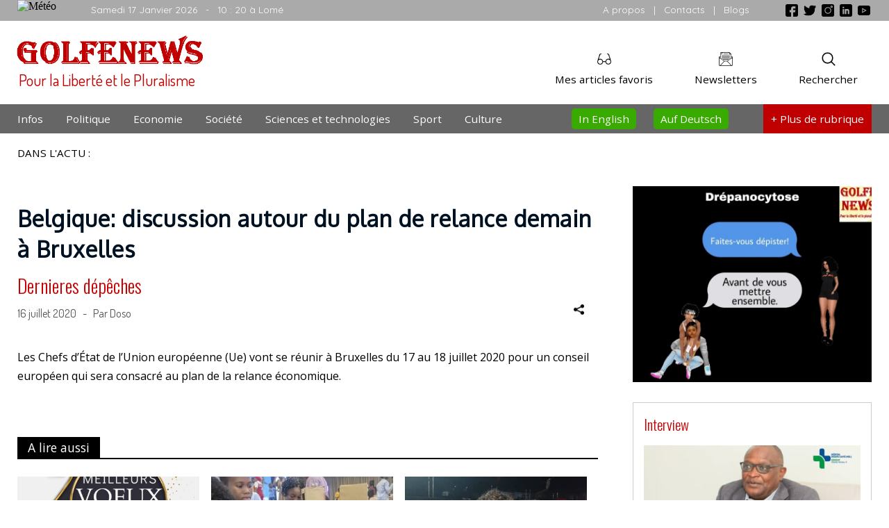

--- FILE ---
content_type: text/html; charset=UTF-8
request_url: https://golfenews.info/belgique-discussion-autour-du-plan-de-relance-demain-a-bruxelles/
body_size: 7366
content:
 
<!DOCTYPE html>
<html lang="fr-FR">

<head>
<meta charset="UTF-8">
<meta name="viewport" content="width=device-width" />
       
	
	    	
	       

	   <title>
          Belgique: discussion autour du plan de relance demain  à Bruxelles	   </title>
	   <meta property="og:type" content="website" />
       <meta property="og:site_name" content="">
	   <meta property="og:title" content="  Belgique: discussion autour du plan de relance demain  à Bruxelles" />
	   <meta property="og:url" content="https://golfenews.info/belgique-discussion-autour-du-plan-de-relance-demain-a-bruxelles/" />
       <meta property="og:description" content="Les Chefs d&rsquo;État de l&rsquo;Union européenne (Ue) vont se réunir à Bruxelles du 17 au 18 juillet 2020 pour un conseil européen qui sera consacré au plan de la relance économique." />
       <meta name='description' content='Les Chefs d&rsquo;État de l&rsquo;Union européenne (Ue) vont se réunir à Bruxelles du 17 au 18 juillet 2020 pour un conseil européen qui sera consacré au plan de la relance économique.' />

	   
	<link rel="stylesheet" type="text/css" media="all" href="https://golfenews.info/wp-content/themes/nicky/css/main.css" />	
<link rel="stylesheet" type="text/css" media="all" href="https://golfenews.info/wp-content/themes/nicky/dependences/jquerymodal/jquery.modal.min.css" />
<link rel="icon" type="image/gif" href="https://golfenews.info/wp-content/themes/nicky/images/logovi.gif" />
<link href="https://fonts.googleapis.com/css?family=Open+Sans|Dosis|Cabin|Oxygen|Quicksand|Oswald:300|Raleway|Roboto&display=swap" rel="stylesheet">
<script src="https://golfenews.info/wp-content/themes/nicky/js/jquery-3.4.1.min.js"></script>
<!-- <script src="https://ajax.googleapis.com/ajax/libs/jquery/3.4.1/jquery.min.js"></script> -->
<script src="https://golfenews.info/wp-content/themes/nicky/dependences/jquerymodal/jquery.modal.min.js"></script>
<script src="https://golfenews.info/wp-content/themes/nicky/js/main.js"></script> 
<script>
  $(document).ready(function(){
     $("#ex1").modal();
  });
</script> 
</head>

<body onload="">

<div id="fb-root"></div>
<script>(function(d, s, id) {
  var js, fjs = d.getElementsByTagName(s)[0];
  if (d.getElementById(id)) return;
  js = d.createElement(s); js.id = id;
  js.src = "//connect.facebook.net/fr_FR/all.js#xfbml=1";
  fjs.parentNode.insertBefore(js, fjs);
}(document, 'script', 'facebook-jssdk'));</script>


<script type="text/javascript">
// Popup window code pour twitter
function newPopup(url) {
	popupWindow = window.open(
		url,'popUpWindow','height=700,width=800,left=10,top=10,resizable=yes,scrollbars=yes,toolbar=yes,menubar=no,location=no,directories=no,status=yes')
}
</script>

<link itemprop="thumbnailUrl" href=""> 
<span itemprop="thumbnail" itemscope itemtype="https://schema.org/ImageObject"> 
      <link itemprop="url" href=""> 
</span>


<div id="mySidenav" class="sidenav">
 
  <div id="closebtn" onclick="closeNav()">&times;</div>
  
  <a class="sidenava" href="https://golfenews.info">Accueil</a>

   
  
  <a class="sidenava" href="https://golfenews.info/category/afrique/">Afrique</a>
  
   
  
  <a class="sidenava" href="https://golfenews.info/category/agriculture/">Agriculture</a>
  
   
  
  <a class="sidenava" href="https://golfenews.info/category/ailleurs-sur-le-web/">Ailleurs sur le web</a>
  
   
  
  <a class="sidenava" href="https://golfenews.info/category/amerique/">Amerique</a>
  
   
  
  <a class="sidenava" href="https://golfenews.info/category/asie/">Asie</a>
  
   
  
  <a class="sidenava" href="https://golfenews.info/category/chronique/">Chronique</a>
  
   
  
  <a class="sidenava" href="https://golfenews.info/category/coronavirus/">Coronavirus</a>
  
   
  
  <a class="sidenava" href="https://golfenews.info/category/derniers-depeches/">Dernieres dépêches</a>
  
   
  
  <a class="sidenava" href="https://golfenews.info/category/diaspora/">Diaspora</a>
  
   
  
  <a class="sidenava" href="https://golfenews.info/category/diplomatie/">Diplomatie</a>
  
   
  
  <a class="sidenava" href="https://golfenews.info/category/education/">Education</a>
  
   
  
  <a class="sidenava" href="https://golfenews.info/category/election-presidentielle-de-2020-au-togo/">Élection présidentielle de 2020 au Togo</a>
  
   
  
  <a class="sidenava" href="https://golfenews.info/category/en-kiosque/">En kiosque</a>
  
   
  
  <a class="sidenava" href="https://golfenews.info/category/environnment/">Environnment</a>
  
   
  
  <a class="sidenava" href="https://golfenews.info/category/europe/">Europe</a>
  
   
  
  <a class="sidenava" href="https://golfenews.info/category/evenement/">Evènement</a>
  
   
  
  <a class="sidenava" href="https://golfenews.info/category/golfenews-auf-deutsch/">Golfenews auf Deutsch</a>
  
   
  
  <a class="sidenava" href="https://golfenews.info/category/golfenews-in-english/">Golfenews in English</a>
  
   
  
  <a class="sidenava" href="https://golfenews.info/category/humour-histoires-droles/">Humour / Histoires drôles</a>
  
   
  
  <a class="sidenava" href="https://golfenews.info/category/innovafrica-2014/">InnovAfrica 2014</a>
  
   
  
  <a class="sidenava" href="https://golfenews.info/category/justice/">Justice</a>
  
   
  
  <a class="sidenava" href="https://golfenews.info/category/coin-anglophiles/">LE COIN DES ANGLOPHILES</a>
  
   
  
  <a class="sidenava" href="https://golfenews.info/category/medias/">Médias</a>
  
   
  
  <a class="sidenava" href="https://golfenews.info/category/music-clip-video/">Music-clip vidéo</a>
  
   
  
  <a class="sidenava" href="https://golfenews.info/category/musique/">Musique</a>
  
   
  
  <a class="sidenava" href="https://golfenews.info/category/poeme/">Poème</a>
  
   
  
  <a class="sidenava" href="https://golfenews.info/category/portrait/">Portrait</a>
  
   
  
  <a class="sidenava" href="https://golfenews.info/category/presidentielle-2015-au-togo/">Présidentielle 2015 au Togo</a>
  
   
  
  <a class="sidenava" href="https://golfenews.info/category/reportage-video/">Reportage vidéo</a>
  
   
  
  <a class="sidenava" href="https://golfenews.info/category/sante/">Santé</a>
  
   
  
  <a class="sidenava" href="https://golfenews.info/category/transport/">Transport</a>
  
    
  

  
  
  
  <div> &#160; <p> &#160; </div>
</div>




<script>

function getsmv() {
    var smw = 330;
    var w = $(document).width();
    if(w>800){
	     smw = "330px";
	  }
	else if(w>600){
	     smw = "270px";
	  }
    else if(w>400){
	     smw = "250px";
	  }
	else if(w>300){
	    smw = "230px";
	  }
	else if(w>250){
	    smw = "200px";
	  }
	  else
	  {
	     smw = "60px";
	  }
    return  smw;
}


function getScrollbarWidth() {
    var outer = document.createElement("div");
    outer.style.visibility = "hidden";
    outer.style.width = "100px";
    outer.style.msOverflowStyle = "scrollbar"; // needed for WinJS apps

    document.body.appendChild(outer);

    var widthNoScroll = outer.offsetWidth;
    // force scrollbars
    outer.style.overflow = "scroll";

    // add innerdiv
    var inner = document.createElement("div");
    inner.style.width = "100%";
    outer.appendChild(inner);        

    var widthWithScroll = inner.offsetWidth;

    // remove divs
    outer.parentNode.removeChild(outer);

    return widthNoScroll - widthWithScroll;
}

function openNav() {
    var sclbrw = getScrollbarWidth();
	document.getElementById("mySidenav").style.overflow = "hidden";
    document.getElementById("mySidenav").style.width = getsmv();
	document.getElementById("couche").style.zIndex = "1001";
    document.getElementById("couche").style.backgroundColor = "rgba(0,0,0,0.2)";
	document.body.style.overflow = "hidden";
	document.getElementById("main").style.marginRight = sclbrw + "px";
	document.getElementById("mySidenav").style.overflow = "scroll";
	document.getElementById("closebtn").style.display = "block";
	
}

function closeNav() {
    document.getElementById("mySidenav").style.overflow = "hidden";
    document.getElementById("mySidenav").style.width = "0";
	document.getElementById("main").style.marginRight = "0";
	document.body.style.overflowY = "scroll";
	document.getElementById("couche").style.zIndex = "0";
    document.getElementById("couche").style.backgroundColor = "rgba(0,0,0,0)";
	document.getElementById("closebtn").style.display = "none";
}
</script>

<div id="main">

<div id="couche" onclick="closeNav()">
</div>



<div id="bouton_up">
  <img alt="Buton haut de page" src='https://golfenews.info/wp-content/themes/nicky/images/arrow_up.png' class='arrwup'>
</div>
<div class="preband">
<div class="page">
    <div class="weather">
	  <!-- weather widget start -->
	  <img src="https://w.bookcdn.com/weather/picture/21_16827_1_1_34495e_250_2c3e50_ffffff_ffffff_1_2071c9_ffffff_0_6.png?scode=124&domid=w209&anc_id=83013"  alt="Météo"/>
	  <!-- weather widget end -->
	</div>
	<div class="date">
	  Samedi 17 Janvier 2026<span class="desapear5"> &#160; - &#160; 10 : 20 à Lomé</span>
	</div>
	<div class="socials">
	   <a href="https://www.facebook.com/pages/Golfenews/853963711302069?ref=hl" target="blank" class="nodeco"><img alt="Facebook" src="https://golfenews.info/wp-content/themes/nicky/images/facebook.png"/></a>
	   <a href=""><img alt="Twitter" src="https://golfenews.info/wp-content/themes/nicky/images/twitter.png"/></a>
	   <a href=""><img alt="Instagram" src="https://golfenews.info/wp-content/themes/nicky/images/instagram.png"/></a>
	   <a href=""><img alt="Linkedin" src="https://golfenews.info/wp-content/themes/nicky/images/linkedin.png"/></a>
	   <a href=""><img alt="Youtube" src="https://golfenews.info/wp-content/themes/nicky/images/youtube.png"/></a>
	</div>
	<div class="about_contact">
	  <a href="https://golfenews.info/equipe-golfenews/">A propos</a> &#160; | &#160; 
	  <a href="https://golfenews.info/contacts/">Contacts</a> &#160; | &#160; 
	  <a href="https://golfenews.info/nos-blogs/">Blogs</a>
	</div>

	<div class="stop">
	</div>
     
</div>  
</div>


<div class="top">
<div class="page">

  <!-- Modal searchform -->
   <div id="searchmodal" class="modal">
     <center>
      <div class="seartxt">Rechercher sur Golfenews</div>
      <div class="searchformenv">
			  <form method="get" class="searchform" action="https://golfenews.info/">
		       <input type="text" name="s" placeholder="Mots clefs" class="inputsearch">&#160;
			   <input class="searsbtimg" type="image" alt="ok" src="https://golfenews.info/wp-content/themes/nicky/images/search.png">&#160;&#160;
			  </form>
	  </div>
     </center>
   </div>
<!-- Modal HTML searchform End -->  


 <!-- Modal Newsletter -->
   <div id="newslettermodal" class="modal"> 
     <center>
      <div class="newstitle">Abonnez-vous aux informations Golfenews directement dans votre boite email</div>
      <div class="newsenv">
			  <form method="get" class="" action="">
			   <img class="newsimg"  alt="Mail" src="https://golfenews.info/wp-content/themes/nicky/images/newsletter2.png" />
		       <input type="email" name="news_email" placeholder="Inscrivez votre email" class="newsinput">
			   <input type="submit" value="Je m'inscris" class="newsubmit">
			  </form>
	  </div>
     </center>
   </div>
<!-- Modal HTML Newsletter End -->   
  
  <a href="https://golfenews.info" class="nodeco">
  <div class="logo_slogan">
    <div class="logo">
	  <img alt="Logo Golfenews" src="https://golfenews.info/wp-content/themes/nicky/images/logo.png"/>
	</div>
	<div class="slogan">
	 Pour la Liberté et le Pluralisme
	</div>
  </div>
  </a>
  <div class="toplus">
  
      <a class="nodeco" href="#searchmodal" rel="modal:open">
	  <div class="search_btn">
	    <img alt="Bouton rechercher" src="https://golfenews.info/wp-content/themes/nicky/images/search.png"/>
	    <br>Rechercher
	  </div>
	  </a>
	  
	  <a class="nodeco" href="#newslettermodal" rel="modal:open">
	  <div class="newsletter_btn">
	    <img alt="Bouton newsletter" src="https://golfenews.info/wp-content/themes/nicky/images/letter.png"/>
	    <br>Newsletters
	  </div>
	  </a>
	  
	  <a class="nodeco" href="https://golfenews.info/mes-articles-favoris/"><div class="read_later">
	    <img alt="Bouton à lire plus tard" src="https://golfenews.info/wp-content/themes/nicky/images/glasses.png"/>
	    <br>Mes articles favoris
	  </div>
	  <div class="stop">
      </div>
  </div>
  <div class="stop">
  </div>
  <div class="socials2">
       <a href="https://golfenews.info/contacts/"  class="nodeco">
	   <img alt="Email" src="https://golfenews.info/wp-content/themes/nicky/images/mail.png"/>
	   </a>
	   <a href="https://www.facebook.com/pages/Golfenews/853963711302069?ref=hl" target="blank" class="nodeco">
	   <img alt="Facebook" src="https://golfenews.info/wp-content/themes/nicky/images/facebook.png"/>
	   </a>
	   <img alt="Twitter" src="https://golfenews.info/wp-content/themes/nicky/images/twitter.png"/>
	   <img alt="Instagram" src="https://golfenews.info/wp-content/themes/nicky/images/instagram.png"/>
	   <img alt="Linkedin" src="https://golfenews.info/wp-content/themes/nicky/images/linkedin.png"/>
	   <img alt="Youtube" src="https://golfenews.info/wp-content/themes/nicky/images/youtube.png"/>
  </div>
</div>  
</div>

<div class="band">
<div class="page">
  <a class="nodeco" href="#searchmodal" rel="modal:open">
  <div class="search2">
    <img alt="Buton rechercher"  src="https://golfenews.info/wp-content/themes/nicky/images/magnifier.png"/>
  </div>
  </a>
  <div class="main_menu_item">
    <a href="https://golfenews.info">Infos</a>
  </div>
  <div class="main_menu_item">
    <a href="https://golfenews.info/category/politique/">Politique</a>
  </div>
  <div class="main_menu_item">
    <a href="https://golfenews.info/category/economie/">Economie</a>
  </div>
  <div class="main_menu_item desapear3">
    <a href="https://golfenews.info/category/societe/">Société</a>
  </div>
  <div class="main_menu_item">
    <a href="https://golfenews.info/category/science-et-technologie/">Sciences et technologies</a>
  </div>
  <div class="main_menu_item desapear2">
    <a href="https://golfenews.info/category/sport/">Sport</a>
  </div>
  <div class="main_menu_item desapear2">
    <a href="https://golfenews.info/category/culture/">Culture</a>
  </div>  
  <div class="main_menu_item_plus" onclick="openNav()" >
    <img id="menu" alt="A faire" src="https://golfenews.info/wp-content/themes/nicky/images/menu.png"/><span class="desapear4">+ Plus </span><span class="desapear1">de rubrique</span> 
  </div>
  <div class="main_menu_item_lang">
    <a href="https://golfenews.info/category/golfenews-auf-deutsch/">Auf Deutsch</a>
  </div>
  <div class="main_menu_item_lang">
    <a href="https://golfenews.info/category/golfenews-in-english/">In English</a>
  </div>
  

  <div class="stop">
  </div>
</div>
</div>






<div class="page">
<div class="topwords">
  <div class="topwords_title">
    DANS L'ACTU :
  </div>
  
  
 
  
   
  
  <div class="topwords_content">
      
	  <div class="stop">
      </div>
  </div> 
  <div class="stop">
  </div>  
</div>
</div>



<div class="page">
<div class="pubx"> 

<!--
<a class="nodeco" href="https://www.cnp-togo.org/" target="blank">
	<center>
<img style="max-width:900px;" alt="Publicité" src="https://golfenews.info/wp-content/uploads/pubs/cnp.jpg"/>
</center>
</a>
--><!--
<center>

<img alt="Publicité" src="https://golfenews.info/wp-content/uploads/pubs/trialpubb.jpg"/>
</center>
-->
</div>
</div>





<div class="page">
<div class="pagemarge">


<div class="main">
 <div class="main_post">
 
   
  
    
 
   <div class="main_title">
     Belgique: discussion autour du plan de relance demain  à Bruxelles   </div>
   <div class="main_cat">
     <a class="asinglecat" href="https://golfenews.info/category/derniers-depeches/" title="Voir tous les articles dansla catégorie Dernieres dépêches">Dernieres dépêches</a>   </div>
   <div class="main_info_share">
      <div class="info">
	     16 juillet 2020 	
         &#160; - &#160;  Par Doso	
      </div>
	  <div class="share">
	  <!-- Link to open the modal -->
         <a href="#sharo" rel="modal:open">
	      <img alt="Partager" title="Partager cet article" src="https://golfenews.info/wp-content/themes/nicky/images/sharing.png" />
		 </a>
      </div>
	  
<!-- Modal HTML embedded directly into document -->
<div id="sharo" class="modal">
<center>
  Partager avec
  <br>
                    <div class="sharebox">
				  
				    <a href="#" class="nodeco" title="Facebook">
                    <img class="socshareimg" alt="Facebook" src="https://golfenews.info/wp-content/themes/nicky/images/facebook2.png" title="Partager cet article sur Facebook"  onclick="

                        window.open(

                       'https://www.facebook.com/sharer/sharer.php?u='+encodeURIComponent(location.href), 

                       'facebook-share-dialog', 

                       'width=626,height=436'); 

                       return false;">
					</a>
					
										<a title="Twitter" href="JavaScript:newPopup('https://twitter.com/share?url=https%3A%2F%2Fgolfenews.info%2Fbelgique-discussion-autour-du-plan-de-relance-demain-a-bruxelles%2F%26text%3DBelgique%3A+discussion+autour+du+plan+de+relance+demain++%C3%A0+Bruxelles');" class="nodeco">
			        <img class="socshareimg" alt="Twitter" src="https://golfenews.info/wp-content/themes/nicky/images/twitter2.png" title="Partager cet article sur Twitter">
			        </a>
					
					
				  </div></center>
</div>
<!-- Modal HTML embedded directly End -->   

	  <div class="stop">
      </div>
   </div>
      
   <div class="main_img_desc">
      	  
   </div>
   <div class="main_content">
   				 <div class='vida2'>
				 <p>Les Chefs d&rsquo;État de l&rsquo;Union européenne (Ue) vont se réunir à Bruxelles du 17 au 18 juillet 2020 pour un conseil européen qui sera consacré au plan de la relance économique.</p>
				 </div>
				    </div>
   
 
 
     
   
 </div> 



 <div id="fbpublie"> 		  
	<div class="fb-comments" data-width="100%" data-href="https://golfenews.info/belgique-discussion-autour-du-plan-de-relance-demain-a-bruxelles/" data-order-by="reverse_time" data-numposts="5" data-colorscheme="light"></div>
 </div>  
   
   
 




<div class="same">
<div class="same_title">
<div class="same_title_e">
   A lire aussi </div>
</div>
<div class="same_content">
 	
	<a class="nodeco" href="https://golfenews.info/les-meilleurs-voeux/" class="menup" title="Lire l'article">
     <div class="article_sta">
	   											       <img class="main_img" alt="" src="https://golfenews.info/wp-content/uploads/2026/01/WhatsApp-Image-2025-12-31-at-20.53.51-406x229.jpeg" />
											  	   <div class="article_sta_info">
	   04/01/2026	   </div>
	   <div class="article_sta_title">
	     Les meilleurs voeux!	   </div>
     </div>
	 </a>
     	 	 
	  	
	<a class="nodeco" href="https://golfenews.info/togo-avec-kids-innovation-days-faconner-des-aujourdhui-la-generation-de-demain/" class="menup" title="Lire l'article">
     <div class="article_sta">
	   											       <img class="main_img" alt="" src="https://golfenews.info/wp-content/uploads/2025/12/WhatsApp-Image-2025-12-24-at-08.04.59-406x229.jpeg" />
											  	   <div class="article_sta_info">
	   27/12/2025	   </div>
	   <div class="article_sta_title">
	     Togo: avec Kids Innovation Days, façonner dès aujourd’hui la génération de demain	   </div>
     </div>
	 </a>
     	 	 <div class="istop1">
	 </div>
     	 
	  	
	<a class="nodeco" href="https://golfenews.info/togo-le-village-du-pere-noel-emerveille-les-enfants-a-agoe-nyive/" class="menup" title="Lire l'article">
     <div class="article_sta">
	   											       <img class="main_img" alt="" src="https://golfenews.info/wp-content/uploads/2025/12/WhatsApp-Image-2025-12-26-at-09.43.04-406x229.jpeg" />
											  	   <div class="article_sta_info">
	   	   </div>
	   <div class="article_sta_title">
	     Togo: Le « Village du Père Noël » émerveille les enfants à Agoè-Nyivé	   </div>
     </div>
	 </a>
     	 <div class="istop0">
	 </div>
     	 	 
	  	
	<a class="nodeco" href="https://golfenews.info/togo-lome-celebre-lunite-et-lengagement-humanitaire/" class="menup" title="Lire l'article">
     <div class="article_sta">
	   											       <img class="main_img" alt="" src="https://golfenews.info/wp-content/uploads/2025/12/WhatsApp-Image-2025-12-20-at-21.14.25-406x229.jpeg" />
											  	   <div class="article_sta_info">
	   21/12/2025	   </div>
	   <div class="article_sta_title">
	     Togo: Lomé célèbre l’unité et l’engagement humanitaire	   </div>
     </div>
	 </a>
     	 	 <div class="istop1">
	 </div>
     	 
	  	
	<a class="nodeco" href="https://golfenews.info/togo-des-festivites-feeriques-annoncees-pour-le-village-du-pere-noel-2025/" class="menup" title="Lire l'article">
     <div class="article_sta">
	   											       <img class="main_img" alt="" src="https://golfenews.info/wp-content/uploads/2025/12/WhatsApp-Image-2025-12-07-at-14.31.03-406x229.jpeg" />
											  	   <div class="article_sta_info">
	   10/12/2025	   </div>
	   <div class="article_sta_title">
	     Togo: des festivités féeriques annoncées pour le « Village du Père Noël 2025 »	   </div>
     </div>
	 </a>
     	 	 
	  	
	<a class="nodeco" href="https://golfenews.info/benin-tentative-de-coup-detat-ce-matin/" class="menup" title="Lire l'article">
     <div class="article_sta">
	   											       <img class="main_img" alt="" src="https://golfenews.info/wp-content/uploads/2025/12/WhatsApp-Image-2025-12-07-at-13.53.35-406x229.jpeg" />
											  	   <div class="article_sta_info">
	   07/12/2025	   </div>
	   <div class="article_sta_title">
	     Bénin: tentative de coup d´État ce matin	   </div>
     </div>
	 </a>
     	 <div class="istop0">
	 </div>
     	 	 <div class="istop1">
	 </div>
     	 
	  	
	<a class="nodeco" href="https://golfenews.info/togo-kara-accueille-un-seminaire-pour-accelerer-la-reforme-du-secteur-des-assurances/" class="menup" title="Lire l'article">
     <div class="article_sta">
	   											       <img class="main_img" alt="" src="https://golfenews.info/wp-content/uploads/2025/11/ASSURANCE-Kara-406x229.jpeg" />
											  	   <div class="article_sta_info">
	   05/11/2025	   </div>
	   <div class="article_sta_title">
	     Togo: Kara accueille un séminaire  pour accélérer la réforme du secteur des assurances	   </div>
     </div>
	 </a>
     	 	 
	  	
	<a class="nodeco" href="https://golfenews.info/togo-conseil-de-lentente-les-experts-en-conclave-a-lome-pour-fixer-de-nouvelles-orientations-regionales/" class="menup" title="Lire l'article">
     <div class="article_sta">
	   											       <img class="main_img" alt="" src="https://golfenews.info/wp-content/uploads/2025/11/WhatsApp-Image-2025-11-03-at-15.49.38-406x229.jpeg" />
											  	   <div class="article_sta_info">
	   03/11/2025	   </div>
	   <div class="article_sta_title">
	     Togo: Conseil de l’Entente,  les experts en conclave à Lomé pour fixer de nouvelles orientations régionales	   </div>
     </div>
	 </a>
     	 	 <div class="istop1">
	 </div>
     	 
	  	
	<a class="nodeco" href="https://golfenews.info/togo-deux-journees-medicales-ouvertes-au-public-pour-celebrer-linnovation-sanitaire/" class="menup" title="Lire l'article">
     <div class="article_sta">
	   											       <img class="main_img" alt="" src="https://golfenews.info/wp-content/uploads/2025/10/WhatsApp-Image-2025-10-02-at-20.32.14-406x229.jpeg" />
											  	   <div class="article_sta_info">
	   03/10/2025	   </div>
	   <div class="article_sta_title">
	     Togo: deux journées médicales ouvertes au public pour célébrer l’innovation sanitaire	   </div>
     </div>
	 </a>
     	 <div class="istop0">
	 </div>
     	 	 
	  	
	<a class="nodeco" href="https://golfenews.info/togo-la-13%e1%b5%89-foire-adjafi-mise-sur-lentrepreneuriat/" class="menup" title="Lire l'article">
     <div class="article_sta">
	   	   <div class="article_sta_info">
	   29/08/2025	   </div>
	   <div class="article_sta_title">
	     Togo: la 13ᵉ Foire Adjafi mise sur  l’entrepreneuriat	   </div>
     </div>
	 </a>
     	 	 <div class="istop1">
	 </div>
     	 
	  	
	<a class="nodeco" href="https://golfenews.info/togo-les-professionnels-togolais-du-bio-inities-aux-nouvelles-regles-du-marche-europeen/" class="menup" title="Lire l'article">
     <div class="article_sta">
	   											       <img class="main_img" alt="" src="https://golfenews.info/wp-content/uploads/2025/08/bio-406x229.jpeg" />
											  	   <div class="article_sta_info">
	   13/08/2025	   </div>
	   <div class="article_sta_title">
	     Togo: les professionnels togolais du bio initiés aux nouvelles règles du marché européen	   </div>
     </div>
	 </a>
     	 	 
	  	
	<a class="nodeco" href="https://golfenews.info/togo-les-oragisations-des-droits-de-lhomme-condamnent/" class="menup" title="Lire l'article">
     <div class="article_sta">
	   	   <div class="article_sta_info">
	   11/07/2025	   </div>
	   <div class="article_sta_title">
	     Togo: les oragisations des droits de l´homme condamnent	   </div>
     </div>
	 </a>
     	 <div class="istop0">
	 </div>
     	 	 <div class="istop1">
	 </div>
     	 
	 	
     <div class="stop">
     </div>
</div>
</div>





 
   
</div>



<div class="colon">
  



<!--
<div class="pubcolon">
  <img alt="Publicité" src="https://golfenews.info/wp-content/uploads/2024/04/Artboard-7.png"/>
</div>

<div class="pubcolon">
		<iframe width="100%" height="auto" src="https://www.youtube.com/embed/M8w_4mEnQL0" title="YouTube video player" frameborder="0" allow="accelerometer; autoplay; clipboard-write; encrypted-media; gyroscope; picture-in-picture" allowfullscreen></iframe>
</div>


<a class="nodeco" href="https://miabelegacy.com/" target="_blank">
	<div class="pubcolon">
		<img alt="Publicité" src="https://golfenews.info/wp-content/uploads/pubs/miabelegacy1.jpg"/>
	</div>
</a> 

<div class="pubcolon">
	<img alt="Publicité" src="https://golfenews.info/wp-content/uploads/pubs/glfns.jpg"/>
</div>

<div class="pubcolon">
	<img alt="Publicité" src="https://golfenews.info/wp-content/uploads/pubs/kpitalrace.jpg"/>
</div>


<div class="pubcolon">
	<a class="nodeco" href="" target="_blank">
		<img alt="Sondage" src="https://golfenews.info/wp-content/uploads/pubs/cubecovid.jpg"/>
	</a>
</div>
-->


<div class="pubcolon">
	<img alt="Sondage" src="https://golfenews.info/wp-content/uploads/pubs/drepa.jpg"/>
</div> 





<div class="pubcolon">  
</div>

<!--
<div class="pubcolon">
<img alt="Publicité" src="https://golfenews.info/wp-content/uploads/pubs/Pubrchr.jpg"/>
</div>
-->



 
 
  
<div class="colon1"> 
<div class="colon1_label">
<a class="asinglecat" href="https://golfenews.info/category/interview/">
Interview
</a>
</div> 
<a class="nodeco" href="https://golfenews.info/exclu-avec-le-dg-de-lhopital-de-reference-dogta-lafie-lt-col-akata-eyouvei-lhopital-dogta-lafie-a-fait-de-la-lutte-contre-le-cancer-lune-de-ses-priorites-majeures-un-ver/" title="Lire l'article">
<img  alt=""    src="https://golfenews.info/wp-content/uploads/2025/12/WhatsApp-Image-2025-12-24-at-09.13.32-406x229.jpeg" />
<div class="colon1_info">
24 décembre 2025 &#160;
</div>
<div class="colon1_title">
Exclu avec le DG de l&rsquo;Hôpital de Référence Dogta-Lafiè, Lt-Col AKATA Eyouvéi:  « L’hôpital Dogta Lafiè a fait de la lutte contre le cancer l’une de ses priorités majeures,&#160;...</div>	
<div class="colon1_excerpt">
<p>En cette fin d’année 2025, le Médecin Lt-Col. AKATA Eyouvéi, Directeur Général de l’Hôpital de Référence Dogta Lafiè, s’est confié à nous dans une interview [&hellip;]</p>
</div>	
</a>	   
</div> 
	









 

<!--
<div class="pubcolon">
<img alt="Publicité" src="https://golfenews.info/wp-content/uploads/pubs/oadel.jpg"/> 
</div>
-->






 
 
  
<div class="colon1"> 
<div class="colon1_label">
<a class="asinglecat" href="https://golfenews.info/category/editorial/">
Editorial
</a>
</div>
<a class="nodeco" href="https://golfenews.info/le-monde-est-sous-seringue/" title="Lire l'article">	   
<img  alt=""   src="https://golfenews.info/wp-content/uploads/2021/12/Screenshot_20211225-133953_WhatsApp-406x229.png" />
<div class="colon1_info">
27 décembre 2021 &#160;
</div>
<div class="colon1_title">
Le monde est sous la seringue</div>	
<div class="colon1_excerpt">
<p>A quelques jours de la fin d&rsquo;année, beaucoup de questions taraudent notre esprit. La première, la deuxième, la 3e&#8230;..dose. Qui l&rsquo;eût cru? Qu&rsquo;ont pouvait en [&hellip;]</p>
</div>
</a>	   
</div> 
	











<div class="pubcolon">
<center>

</center>
</div>



<div class="pubcolon">
<center>

</center>
</div>


<div class="pubcolon">
<center>

</center>
</div>  



</div>


<div class="stop">
</div>


</div>
</div>







<div class="foot">
<div class="page"> 

   <div class="col">
   <div class="minimen">
     <ul>
	    <li>
		  <a href="https://golfenews.info">Accueil</a>
	    </li>
		<li>
		  <a href="https://golfenews.info/equipe-golfenews/">L'équipe Golfenews</a>
	    </li>
		<li>
		  <a href="https://golfenews.info/nos-blogs/">Nos blogs</a>
	    </li>
		<li>
		  <a href="https://golfenews.info/contacts/">Nous écrire</a>
	    </li>
	 </ul>
   </div> 
   </div>
   <div class="col">
     <div class="golf">
       <b class="golfbold">Agence de presse GOLFENEWS</b> 
       <br>Casier numéro 83 (Maison de la presse) 
       <br>42, rue Atimé, Tokoin-Gbadago, Lomé - Togo.
	   <br>Tél.:  0022893643812, 004915217480731 
       <br>Email: redaction@golfenews.info
	 </div>
   </div>
   <div class="col">
     <div class="socio">
	   Retrouvez-nous sur les réseaux sociaux
	   <br>
	   <a href="https://www.facebook.com/pages/Golfenews/853963711302069?ref=hl" target="blank" class="nodeco">
	   <img alt="Facebook"  src="https://golfenews.info/wp-content/themes/nicky/images/fb.png"/>
	   </a>
	   <img alt="Twitter" src="https://golfenews.info/wp-content/themes/nicky/images/tw.png"/>
	   <img alt="Youtube" src="https://golfenews.info/wp-content/themes/nicky/images/yt.png"/>
	 </div>
   </div>
   <div class="stop">
   </div>
   
   <div class="signature">
                  &#169; 2013 - 2026 &#160; Golfenews - Tous droits réservés.
				  <a  class="nodeco" href="https://www.ezone-technologies.com" target="blank" >
		          <div class="ezone">
                     Powered by eZONE 
	              </div>
		          </a>
   </div>

</div>
</div>


</div>








</body>

</html>



